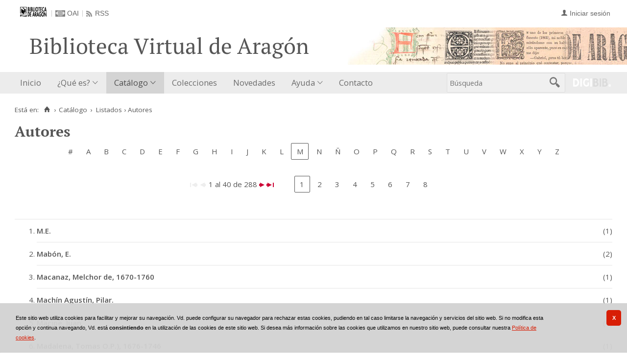

--- FILE ---
content_type: text/html;charset=UTF-8
request_url: https://bibliotecavirtual.aragon.es/es/consulta/indice_campo.do?campo=idautor&letra=M&posicion=1
body_size: 8154
content:
<!DOCTYPE html>
<html lang="es">
<head>
               
        
        
        
        



   
     

   
   
  

 
    
        
    <meta charset="UTF-8">
<meta http-equiv="Content-Type" content="text/html; charset=UTF-8" />

    
        <script>
        window.root = "..";
        window.root_i18n = "../../i18n";
        window.root_noi18n = "../..";
        window.rootBase = "../..";
        window.debug = false;
        window.embed = false;
        window.lang = "es";
        window.webPortal= "public";
        window.prefijoWeb = "https://bibliotecavirtual.aragon.es/es/";         window.prefijoWebNoLang = "https://bibliotecavirtual.aragon.es/";         window.prefijoWebMultiidioma = "https://bibliotecavirtual.aragon.es/es/";     </script>

        
            <title>Biblioteca Virtual de Aragón &gt; 
                                     Catálogo
                                &rsaquo;
                            Listados
                                &rsaquo;
                            Autores
            </title>

        <link href="../../i18n/css/fonts/OpenSans.css" rel="stylesheet">

    <link href="../../i18n/css/fonts/PTSerif.css" rel="stylesheet">


    <link href="../../i18n/css/fonts/ionicons.css" rel="stylesheet">

        

<script src="../../js/clientinfo.js"></script>
<script>
  ClientInfo.setDetectedBrowser("CHROME");
  ClientInfo.setMajorVersion(parseInt("131"));
  ClientInfo.setDetectedOS("OSX");
  ClientInfo.setMobile(false);
</script>

<script src="../../js/vendor/jquery.min.js"></script>
<script src="../../js/vendor/jquery-ui.min.js"></script>
<script>jQuery.noConflict();</script>


<script src="../../js/vendor/clipboard.min.js"></script>
<script defer src="../../js/vendor/bootstrap_vm.js"></script>

<script defer src="../../js/vendor/moment-with-locales.min.js"></script>
<script defer src="../../js/vendor/chosen.jquery.min.js"></script>

<script src="../../js/comun/digiweb.js?v=dba9c9c1"></script>

<script defer src="../../js/main.js?v=dba9c9c1"></script>

        

            <!-- Global site tag (gtag.js) - Google Analytics -->
        <script async src="https://www.googletagmanager.com/gtag/js?id=UA-54558141-1 "></script>
        <script>
          window.dataLayer = window.dataLayer || [];
          document.addEventListener("DOMContentLoaded", function() {
            window.analytics.registerProvider('Google Universal Analytics', new window.GUAProvider('UA-54558141-1 ', true));
          });
        </script>
        
              

                    
                             
         
 
            
            
            <script src="../../i18n/js/accessible_menu.js"></script>
    
        <link href="../../i18n/css/comun/comun_base.css" rel="stylesheet" >
    <link href="../../i18n/css/comun/comun_all.css" rel="stylesheet" >

<link href="../../i18n/css/stylecookies.css" rel="stylesheet" >


        

            <script src="../../i18n/js/comun_all.js"></script>
    
        
    <script>
        (function() {
            jQuery(document).ready(function(){
                jQuery.post("../accesos/registrar_primera_visita.do");
            });
        })();
    </script>
    
        <link href="../../i18n/css/estilos_personalizacion.css" rel="stylesheet" type="text/css" />
<link rel="alternate" type="application/rss+xml" title="RSS" href="../perfiles/rss.do?id=0" />

<link rel="alternate" type="application/rss+xml" title="RSS Noticias" href="../cms/rss.cmd?id=novedades/noticias" />

<meta name="DC.title" lang="es" content="Biblioteca Virtual de Aragón" />
<meta name="DC.subject" lang="es" content="BIVIAR; patrimonio bibliográfico aragonés; patrimonio documental aragonés; biblioteca digital; biblioteca virtual; Biblioteca Publica de Zaragoza; Biblioteca Publica de Huesca; Biblioteca Publica de Teruel; Instituto Bibliográfico Aragonés; biblioteca municipal de Zuera; Archivo Histórico Provincial de Zaragoza; publicaciones electrónicas del Gobierno de Aragón; Fonoteca de la Jota; Colección Digital del Instituto de Estudios Altoaragoneses; hemeroteca; publicaciones seriadas; publicaciones periódicas; monografías; mapas; partituras; digitalización; preservación; Europeana Data Model; EDM; Linked Open Data; LOD" />
<meta name="DC.description" lang="es" content="La Biblioteca Virtual de Aragón (Biviar), gestionada por la Biblioteca de Aragón tiene su origen en el año 2007. El Gobierno de Aragón, a través de la Dirección General de Cultura, se sumó al proyecto del Ministerio de Cultura para la creación de repositorios digitales, siguiendo de este modo la iniciativa de creación de bibliotecas digitales de la Unión Europea (EC i2010)." />
<meta name="DC.language" content="es" />
<meta name="DC.coverage" lang="es" content="Aragón" />
<meta name="DC.creator" lang="es" content="Gobierno de Aragón" />
<meta name="DC.creator" lang="es" content="Biblioteca de Aragón" />
<meta name="DC.publisher" lang="es" content="DIGIBÍS" />
<meta name="DC.date" scheme="DCTERMS.W3CDTF" content="2007" /> 
<meta name="DC.type" scheme="DCTERMS.DCMIType" content="Text" /> 
<meta name="DC.type" scheme="DCTERMS.DCMIType" content="Image "/>
<meta name="DC.type" scheme="DCTERMS.DCMIType" content="Sound"/>
<meta name="DC.format" content="text/html; charset=UTF-8" /> 
<meta name="DC.identifier" scheme="DCTERMS.URI" content="https://bibliotecavirtual.aragon.es/" />

<!-- Para Twitter Card -->
<meta name="twitter:card" content="summary" />
<meta name="twitter:title" content="Biblioteca Virtual de Aragón" />
<meta name="twitter:description" content="La Biblioteca Virtual de Aragón (Biviar), gestionada por la Biblioteca de Aragón tiene su origen en el año 2007. El Gobierno de Aragón, a través de la Dirección General de Cultura, se sumó al proyecto del Ministerio de Cultura para la creación de repositorios digitales, siguiendo de este modo la iniciativa de creación de bibliotecas digitales de la Unión Europea (EC i2010)." />
<meta name="twitter:image:src" content="https://bibliotecavirtual.aragon.es/i18n/img/header/logo.png" />

<!-- Para Facebook y otros -->
<meta property="og:type" content="website" />
<meta property="og:title" content="Biblioteca Virtual de Aragón" />
<meta property="og:description" content="La Biblioteca Virtual de Aragón (Biviar), gestionada por la Biblioteca de Aragón tiene su origen en el año 2007. El Gobierno de Aragón, a través de la Dirección General de Cultura, se sumó al proyecto del Ministerio de Cultura para la creación de repositorios digitales, siguiendo de este modo la iniciativa de creación de bibliotecas digitales de la Unión Europea (EC i2010)." />
<meta property="og:image" content="https://bibliotecavirtual.aragon.es/i18n/img/header/logo.png" />
<meta property="og:url" content="https://bibliotecavirtual.aragon.es/" />


<!--Desktop classic browsers tabs, IE-->
<link rel="shortcut icon" href="../../i18n/img/favicon/favicon.ico" type="image/x-icon" />
<link rel="icon" type="image/png" href="../../i18n/img/favicon/favicon-16x16.png" sizes="16x16" />

<!--iOS, Safari, Firefox-->
<meta name="apple-mobile-web-app-title" content="Biblioteca Virtual de Aragón" />
<link rel="mask-icon" href="../../i18n/img/favicon/safari-pinned-tab.svg" color="#e42b29" />
<link rel="icon" type="image/png" href="../../i18n/img/favicon/favicon-32x32.png" sizes="32x32" />

<link rel="apple-touch-icon" sizes="180x180" href="../../i18n/img/favicon/apple-touch-icon.png" />
<link rel="apple-touch-icon" sizes="152x152" href="../../i18n/img/favicon/apple-touch-icon-152x152.png" />
<link rel="apple-touch-icon" sizes="144x144" href="../../i18n/img/favicon/apple-touch-icon-144x144.png" />
<link rel="apple-touch-icon" sizes="120x120" href="../../i18n/img/favicon/apple-touch-icon-120x120.png" />
<link rel="apple-touch-icon" sizes="114x114" href="../../i18n/img/favicon/apple-touch-icon-114x114.png" />
<link rel="apple-touch-icon" sizes="76x76" href="../../i18n/img/favicon/apple-touch-icon-76x76.png" />
<link rel="apple-touch-icon" sizes="72x72" href="../../i18n/img/favicon/apple-touch-icon-72x72.png" />
<link rel="apple-touch-icon" sizes="60x60" href="../../i18n/img/favicon/apple-touch-icon-60x60.png" />
<link rel="apple-touch-icon" sizes="57x57" href="../../i18n/img/favicon/apple-touch-icon-57x57.png" />
<link rel="apple-touch-icon" sizes="32x32" href="../../i18n/img/favicon/favicon-32x32.png" />

<!--Android Chrome-->
<meta name="application-name" content="Biblioteca Virtual de Aragón" />
<link rel="icon" type="image/png" href="../../i18n/img/favicon/android-chrome-192x192.png" sizes="192x192" />
<link rel="manifest" href="../../i18n/img/favicon/manifest.json" />
<meta name="theme-color" content="#ffffff" />

<!--Windows 8 y 10-->
<meta name="application-name" content="Biblioteca Virtual de Aragón" />
<meta name="msapplication-TileColor" content="#2b5797" />
<meta name="msapplication-TileImage" content="../../i18n/img/favicon/mstile-144x144.png">
<meta name="msapplication-square150x150logo" content="../../i18n/img/favicon/mstile-150x150.png"/ >
<meta name="msapplication-config" content="../../i18n/img/favicon/browserconfig.xml" />


                                                                    

                                        
    <script src="../../i18n/../js/comun/toggleContainer.js"></script>
                <script src="../../i18n/js/cookies.min.js"></script>
                    <script src="../js/cookies.cdata.js"></script>
                
                                        <link rel="stylesheet" href="../../css/default/main.css">
                
    <link href="../../i18n/css/indices.css" rel="stylesheet" type="text/css" />
</head>

<body>
    







        
       
            
        <div id="pagina">
    
             <div id="menu_public">      <div id="menu_lista_autores">     
            <div class="pre-header">
    <div class="content--wide">
                

<ul class="pre-header__list utility-links">
<li class="pre-header__item">
    <a href="../../es/inicio/inicio.do" title="Biblioteca Virtual de Aragón">
        <img id="small-logo" src="../../i18n/img/header/logobibliotecadearagon-20.png" alt="Biblioteca Virtual de Aragón">
    </a>
</li>
<li class="pre-header__item"><a class="pre-header__link oai" href="../ayuda/oai.do" title="Repositorio OAI" ><span>OAI</span></a></li><li class="pre-header__item"><a class="pre-header__link rss" href="../ayuda/rss.do" title="RSS del Catálogo" ><span>RSS</span></a></li></ul>
                            
                    



<ul class="pre-header__list dropdown login__link">
  <li class="pre-header__item"><a class="pre-header__link user icon-text" href="..&#x2f;seguridad&#x2f;form_login.do&#x3f;destino&#x3d;..&#x25;2Fconsulta&#x25;2Findice_campo.do&#x25;3Fcampo&#x25;3Didautor&#x25;26letra&#x25;3DM&#x25;26posicion&#x25;3D1"><span>Iniciar sesión</span></a></li></ul>
                    </div>
</div>
<div id="header__wrapper" class="js-header__wrapper">
    
    
    
    <div id="header">
    <div id="header__content" class="content--wide" style='height:50px;'>
                                <span class="header__title" style='line-height: 50px;'><span class="header__title-inner" style='font-size: 2em;'>Biblioteca Virtual de Aragón</span></span>
                    </div>
</div>

        <div id="navbar">
        <div class="content--wide">
                            



    <div role="navigation" aria-label="Menú principal" class="main-nav">
                    <ul role="menubar" aria-hidden="false" class="main-nav__list">
                                                                            
                                                
                                
                                                
                                                
                <li class="main-nav__item " role="menuitem" aria-haspopup="false">
                                                                            <a href="..&#x2f;inicio&#x2f;inicio.do"  class="main-nav__link"  tabindex="0">Inicio</a>
                                                                            </li>
                                                                                                                                                    
                                                
                                
                                                
                                                
                <li class="main-nav__item hasdropdown " role="menuitem" aria-haspopup="true">
                            <a href="#"  class="main-nav__link"  tabindex="0">¿Qué es?</a>
                                                                                    <ul role="menu" class="main-nav__dropdown">
                                                                                        
                                                
                                
                                                
                                                
                <li class="main-nav__subitem " role="menuitem" aria-haspopup="false">
                                                                            <a href="..&#x2f;contenido&#x2f;que_es.do"  class="main-nav__sublink"  tabindex="-1">¿Qué es?</a>
                                                                            </li>
                                                                    
                                                
                                
                                                
                                                
                <li class="main-nav__subitem " role="menuitem" aria-haspopup="false">
                                                                            <a href="..&#x2f;contenido&#x2f;presentacion.do"  class="main-nav__sublink"  tabindex="-1">Presentación</a>
                                                                            </li>
                                                                    
                                                
                                
                                                
                                                
                <li class="main-nav__subitem " role="menuitem" aria-haspopup="false">
                                                                            <a href="..&#x2f;contenido&#x2f;colaboradores.do"  class="main-nav__sublink"  tabindex="-1">Colaboradores</a>
                                                                            </li>
                                                                    
                                                
                                
                                                
                                                
                <li class="main-nav__subitem " role="menuitem" aria-haspopup="false">
                                                                            <a href="..&#x2f;estadisticas&#x2f;estadisticas.do"  class="main-nav__sublink"  tabindex="-1">Estadísticas</a>
                                                                            </li>
                                                </ul>
                                    </li>
                                                                                        
                                                                
                                
                                                
                                                
                <li class="main-nav__item active hasdropdown " role="menuitem" aria-haspopup="true">
                            <a href="#"  class="main-nav__link"  tabindex="0">Catálogo</a>
                                                                                    <ul role="menu" class="main-nav__dropdown">
                                                                                        
                                                
                                
                                                
                                                
                <li class="main-nav__subitem " role="menuitem" aria-haspopup="false">
                                                                            <a href="..&#x2f;consulta&#x2f;busqueda.do"  class="main-nav__sublink"  tabindex="-1">Búsqueda</a>
                                                                            </li>
                                                                                        
                                                                
                                
                                                
                                                
                <li class="main-nav__subitem active hasdropdown " role="menuitem" aria-haspopup="true">
                            <a href="#"  class="main-nav__sublink"  tabindex="-1">Listados</a>
                                                                                    <ul role="menu" class="main-nav__subdropdown">
                                                                                        
                                                
                                
                                                
                                                
                <li class="main-nav__subitem " role="menuitem" aria-haspopup="false">
                                                                            <a href="..&#x2f;consulta&#x2f;indice_campo.do&#x3f;campo&#x3d;idtitulo"  class="main-nav__sublink"  tabindex="-1">Títulos</a>
                                                                            </li>
                                                                    
                                                                
                                
                                                
                                                
                <li class="main-nav__subitem active " role="menuitem" aria-haspopup="false">
                                                                            <a href="..&#x2f;consulta&#x2f;indice_campo.do&#x3f;campo&#x3d;idautor"  class="main-nav__sublink"  tabindex="-1">Autores</a>
                                                                            </li>
                                                                    
                                                
                                
                                                
                                                
                <li class="main-nav__subitem " role="menuitem" aria-haspopup="false">
                                                                            <a href="..&#x2f;consulta&#x2f;indice_campo.do&#x3f;campo&#x3d;editorlist&amp;letra&#x3d;A"  class="main-nav__sublink"  tabindex="-1">Editores</a>
                                                                            </li>
                                                                    
                                                
                                
                                                
                                                
                <li class="main-nav__subitem " role="menuitem" aria-haspopup="false">
                                                                            <a href="..&#x2f;consulta&#x2f;indices.do&#x3f;idTema&#x3d;2&amp;idRoot&#x3d;2&amp;nivel_arbol&#x3d;1"  class="main-nav__sublink"  tabindex="-1">Lugares</a>
                                                                            </li>
                                                                    
                                                
                                
                                                
                                                
                <li class="main-nav__subitem " role="menuitem" aria-haspopup="false">
                                                                            <a href="..&#x2f;consulta&#x2f;indice_campo.do&#x3f;campo&#x3d;idmateria"  class="main-nav__sublink"  tabindex="-1">Materias</a>
                                                                            </li>
                                                </ul>
                                    </li>
                                                                                        
                                                
                                
                                                
                                                
                <li class="main-nav__subitem " role="menuitem" aria-haspopup="false">
                                                                            <a href="..&#x2f;list&#x2f;suggested-works.do"  class="main-nav__sublink"  tabindex="-1">Obras recomendadas</a>
                                                                            </li>
                                                                    
                                                
                                
                                                
                                                
                <li class="main-nav__subitem hasdropdown " role="menuitem" aria-haspopup="true">
                            <a href="#"  class="main-nav__sublink"  tabindex="-1">Hemeroteca</a>
                                                                                    <ul role="menu" class="main-nav__subdropdown">
                                                                                        
                                                
                                
                                                
                                                
                <li class="main-nav__subitem " role="menuitem" aria-haspopup="false">
                                                                            <a href="..&#x2f;publicaciones&#x2f;listar_cabeceras.do"  class="main-nav__sublink"  tabindex="-1">Publicaciones periódicas</a>
                                                                            </li>
                                                                    
                                                
                                
                                                
                                                
                <li class="main-nav__subitem " role="menuitem" aria-haspopup="false">
                                                                            <a href="..&#x2f;publicaciones&#x2f;listar_numeros.do"  class="main-nav__sublink"  tabindex="-1">Publicaciones periódicas por fecha</a>
                                                                            </li>
                                                </ul>
                                    </li>
                                                </ul>
                                    </li>
                                                                    
                                                
                                
                                                
                                                
                <li class="main-nav__item " role="menuitem" aria-haspopup="false">
                                                                            <a href="..&#x2f;lista&#x2f;micrositios.do"  class="main-nav__link"  tabindex="0">Colecciones</a>
                                                                            </li>
                                                                    
                                                
                                
                                                
                                                
                <li class="main-nav__item " role="menuitem" aria-haspopup="false">
                                                                            <a href="..&#x2f;perfiles&#x2f;ejecutarBusqueda.do&#x3f;idPerfil&#x3d;0"  class="main-nav__link"  tabindex="0">Novedades</a>
                                                                            </li>
                                                                    
                                                
                                
                                                
                                                
                <li class="main-nav__item hasdropdown " role="menuitem" aria-haspopup="true">
                            <a href="#"  class="main-nav__link"  tabindex="0">Ayuda</a>
                                                                                    <ul role="menu" class="main-nav__dropdown">
                                                                                        
                                                
                                
                                                
                                                
                <li class="main-nav__subitem " role="menuitem" aria-haspopup="false">
                                                                            <a href="..&#x2f;contenido&#x2f;como_buscar.do"  class="main-nav__sublink"  tabindex="-1">Cómo buscar</a>
                                                                            </li>
                                                                    
                                                
                                
                                                
                                                
                <li class="main-nav__subitem " role="menuitem" aria-haspopup="false">
                                                                            <a href="..&#x2f;contenido&#x2f;faq.do"  class="main-nav__sublink"  tabindex="-1">Preguntas frecuentes</a>
                                                                            </li>
                                                </ul>
                                    </li>
                                                                    
                                                
                                
                                                
                                                
                <li class="main-nav__item " role="menuitem" aria-haspopup="false">
                                                                            <a href="..&#x2f;contenido&#x2f;contacto.do"  class="main-nav__link"  tabindex="0">Contacto</a>
                                                                            </li>
                                                                                                                                                                                                                        </ul>
            </div>

                        <div id="nav-tools">
    <div id="nav-search">
                                <div id="nav-search-field">
                <div class="main-search">
                <form id="nav-search-form" name="nav-search-form" action="../consulta/resultados_ocr.do"
                 method="post" rel="nofollow"     >
            
                                                            <label for="nav-search-textbox" class="no_soy_visible">Búsqueda</label>
        <input type="search" id="nav-search-textbox" name="busq_general" value="" maxlength="128" placeholder="Búsqueda"/>

                <input type="submit" id="nav-search-submit" class="submit_boton" value="&#xf2f5;"/>
        </form>
</div>            </div>
                    <ul role="menu" aria-hidden="false" id="nav-search-history" class="main-nav__list"></ul>
    <script src="../../js/queryHistory.js"></script>
    <script>
        "use strict";
        jQuery(document).ready(function() {
            var options = {
              command: "../query/history.do",
              selector: '#nav-search-history',
              title: 'Últimas búsquedas'
            }
            dgb.queryHistory.init(options);
        });
    </script>
    </div>
        <div id="nav-product-logo">
        <a tabindex="-1" href="http://www.digibis.com/software/digibib" target="_blank" title="Sistema Digital de Gestión de Bibliotecas">
            <img src="../../i18n/img/header/digibib_logo.png" alt="DIGIBIB"/>
        </a>
    </div>
</div>
        </div>
    </div>
</div>
    
    <div id="pagina_contenido0">
        
    <div id="pagina_contenido">
                <div id="nav_secondary"> 
            <div class="nav_secondary__content"> 
                <div id="web_route">
                    <span class="span_web_route">
                        <span class="pre-label">Está en:</span>
                        <a class="icon web-route__home" href="../../es/inicio/inicio.do" title="Inicio" aria-label="Inicio"></a>
                        
                                                                            <span class="separator">&rsaquo;</span>
                            
                                       <span class="webroute_primero">
                       <a href="#"  tabindex="0">Catálogo</a>
                  <span class="separator">&rsaquo;</span>
               </span>
                                                      <a href="#"  tabindex="0">Listados</a>
                                   &rsaquo;
                               <span class="webroute_current">Autores</span>
                                                                              
                   </span>
                </div>
                           </div>
        </div>
        
                <div id="contenido"  class="contenido_public"  role="main">
            
                                              

        
                
            
    
    
    <h1 title="Autores">Autores</h1>
    
        <div id="indice_campo_idautor">
        <div id="indice_campo">
                        








<div class="nav_marco">
            
    <div class="nav_letras">
                                    <span class="nav_letra_impar">
            
                                            <span class="enlace_cambio"><a title="Datos que comienzan por caracteres numéricos o no alfabéticos" href="../consulta/indice_campo.do?campo=idautor&amp;letra=%23&amp;posicion=1" class="boton_texto" id="boton_letra_almohadilla">#</a></span>
            
            </span>
                                    <span class="nav_letra_par">
            
                                                <span class="enlace_cambio">                                             <span class="boton_letraA">
                                        <a href="../consulta/indice_campo.do?campo=idautor&amp;letra=A&amp;posicion=1"             class="boton_texto" id='boton_letraA'>
                A</a>
                </span>
</span>
            
            </span>
                                    <span class="nav_letra_impar">
            
                                                <span class="enlace_cambio">                                            <span class="boton_letraB">
                                        <a href="../consulta/indice_campo.do?campo=idautor&amp;letra=B&amp;posicion=1"             class="boton_texto" id='boton_letraB'>
                B</a>
                </span>
</span>
            
            </span>
                                    <span class="nav_letra_par">
            
                                                <span class="enlace_cambio">                                            <span class="boton_letraC">
                                        <a href="../consulta/indice_campo.do?campo=idautor&amp;letra=C&amp;posicion=1"             class="boton_texto" id='boton_letraC'>
                C</a>
                </span>
</span>
            
            </span>
                                    <span class="nav_letra_impar">
            
                                                <span class="enlace_cambio">                                            <span class="boton_letraD">
                                        <a href="../consulta/indice_campo.do?campo=idautor&amp;letra=D&amp;posicion=1"             class="boton_texto" id='boton_letraD'>
                D</a>
                </span>
</span>
            
            </span>
                                    <span class="nav_letra_par">
            
                                                <span class="enlace_cambio">                                            <span class="boton_letraE">
                                        <a href="../consulta/indice_campo.do?campo=idautor&amp;letra=E&amp;posicion=1"             class="boton_texto" id='boton_letraE'>
                E</a>
                </span>
</span>
            
            </span>
                                    <span class="nav_letra_impar">
            
                                                <span class="enlace_cambio">                                            <span class="boton_letraF">
                                        <a href="../consulta/indice_campo.do?campo=idautor&amp;letra=F&amp;posicion=1"             class="boton_texto" id='boton_letraF'>
                F</a>
                </span>
</span>
            
            </span>
                                    <span class="nav_letra_par">
            
                                                <span class="enlace_cambio">                                            <span class="boton_letraG">
                                        <a href="../consulta/indice_campo.do?campo=idautor&amp;letra=G&amp;posicion=1"             class="boton_texto" id='boton_letraG'>
                G</a>
                </span>
</span>
            
            </span>
                                    <span class="nav_letra_impar">
            
                                                <span class="enlace_cambio">                                            <span class="boton_letraH">
                                        <a href="../consulta/indice_campo.do?campo=idautor&amp;letra=H&amp;posicion=1"             class="boton_texto" id='boton_letraH'>
                H</a>
                </span>
</span>
            
            </span>
                                    <span class="nav_letra_par">
            
                                                <span class="enlace_cambio">                                            <span class="boton_letraI">
                                        <a href="../consulta/indice_campo.do?campo=idautor&amp;letra=I&amp;posicion=1"             class="boton_texto" id='boton_letraI'>
                I</a>
                </span>
</span>
            
            </span>
                                    <span class="nav_letra_impar">
            
                                                <span class="enlace_cambio">                                            <span class="boton_letraJ">
                                        <a href="../consulta/indice_campo.do?campo=idautor&amp;letra=J&amp;posicion=1"             class="boton_texto" id='boton_letraJ'>
                J</a>
                </span>
</span>
            
            </span>
                                    <span class="nav_letra_par">
            
                                                <span class="enlace_cambio">                                            <span class="boton_letraK">
                                        <a href="../consulta/indice_campo.do?campo=idautor&amp;letra=K&amp;posicion=1"             class="boton_texto" id='boton_letraK'>
                K</a>
                </span>
</span>
            
            </span>
                                    <span class="nav_letra_impar">
            
                                                <span class="enlace_cambio">                                            <span class="boton_letraL">
                                        <a href="../consulta/indice_campo.do?campo=idautor&amp;letra=L&amp;posicion=1"             class="boton_texto" id='boton_letraL'>
                L</a>
                </span>
</span>
            
            </span>
                                    <span class="nav_letra_par">
            
                            <span class="pagina_actual">M</span>
            
            </span>
                                    <span class="nav_letra_impar">
            
                                                <span class="enlace_cambio">                                            <span class="boton_letraN">
                                        <a href="../consulta/indice_campo.do?campo=idautor&amp;letra=N&amp;posicion=1"             class="boton_texto" id='boton_letraN'>
                N</a>
                </span>
</span>
            
            </span>
                                    <span class="nav_letra_par">
            
                                                 <span class="enlace_cambio">                                            <span class="boton_letraNN">
                                        <a href="../consulta/indice_campo.do?campo=idautor&amp;letra=%C3%91&amp;posicion=1"             class="boton_texto" id='boton_letraNN'>
                Ñ</a>
                </span>
</span>
            
            </span>
                                    <span class="nav_letra_impar">
            
                                                <span class="enlace_cambio">                                            <span class="boton_letraO">
                                        <a href="../consulta/indice_campo.do?campo=idautor&amp;letra=O&amp;posicion=1"             class="boton_texto" id='boton_letraO'>
                O</a>
                </span>
</span>
            
            </span>
                                    <span class="nav_letra_par">
            
                                                <span class="enlace_cambio">                                            <span class="boton_letraP">
                                        <a href="../consulta/indice_campo.do?campo=idautor&amp;letra=P&amp;posicion=1"             class="boton_texto" id='boton_letraP'>
                P</a>
                </span>
</span>
            
            </span>
                                    <span class="nav_letra_impar">
            
                                                <span class="enlace_cambio">                                            <span class="boton_letraQ">
                                        <a href="../consulta/indice_campo.do?campo=idautor&amp;letra=Q&amp;posicion=1"             class="boton_texto" id='boton_letraQ'>
                Q</a>
                </span>
</span>
            
            </span>
                                    <span class="nav_letra_par">
            
                                                <span class="enlace_cambio">                                            <span class="boton_letraR">
                                        <a href="../consulta/indice_campo.do?campo=idautor&amp;letra=R&amp;posicion=1"             class="boton_texto" id='boton_letraR'>
                R</a>
                </span>
</span>
            
            </span>
                                    <span class="nav_letra_impar">
            
                                                <span class="enlace_cambio">                                            <span class="boton_letraS">
                                        <a href="../consulta/indice_campo.do?campo=idautor&amp;letra=S&amp;posicion=1"             class="boton_texto" id='boton_letraS'>
                S</a>
                </span>
</span>
            
            </span>
                                    <span class="nav_letra_par">
            
                                                <span class="enlace_cambio">                                            <span class="boton_letraT">
                                        <a href="../consulta/indice_campo.do?campo=idautor&amp;letra=T&amp;posicion=1"             class="boton_texto" id='boton_letraT'>
                T</a>
                </span>
</span>
            
            </span>
                                    <span class="nav_letra_impar">
            
                                                <span class="enlace_cambio">                                            <span class="boton_letraU">
                                        <a href="../consulta/indice_campo.do?campo=idautor&amp;letra=U&amp;posicion=1"             class="boton_texto" id='boton_letraU'>
                U</a>
                </span>
</span>
            
            </span>
                                    <span class="nav_letra_par">
            
                                                <span class="enlace_cambio">                                            <span class="boton_letraV">
                                        <a href="../consulta/indice_campo.do?campo=idautor&amp;letra=V&amp;posicion=1"             class="boton_texto" id='boton_letraV'>
                V</a>
                </span>
</span>
            
            </span>
                                    <span class="nav_letra_impar">
            
                                                <span class="enlace_cambio">                                            <span class="boton_letraW">
                                        <a href="../consulta/indice_campo.do?campo=idautor&amp;letra=W&amp;posicion=1"             class="boton_texto" id='boton_letraW'>
                W</a>
                </span>
</span>
            
            </span>
                                    <span class="nav_letra_par">
            
                                                <span class="enlace_cambio">                                            <span class="boton_letraX">
                                        <a href="../consulta/indice_campo.do?campo=idautor&amp;letra=X&amp;posicion=1"             class="boton_texto" id='boton_letraX'>
                X</a>
                </span>
</span>
            
            </span>
                                    <span class="nav_letra_impar">
            
                                                <span class="enlace_cambio">                                            <span class="boton_letraY">
                                        <a href="../consulta/indice_campo.do?campo=idautor&amp;letra=Y&amp;posicion=1"             class="boton_texto" id='boton_letraY'>
                Y</a>
                </span>
</span>
            
            </span>
                                    <span class="nav_letra_par">
            
                                                <span class="enlace_cambio">                                            <span class="boton_letraZ">
                                        <a href="../consulta/indice_campo.do?campo=idautor&amp;letra=Z&amp;posicion=1"             class="boton_texto" id='boton_letraZ'>
                Z</a>
                </span>
</span>
            
            </span>
            </div>
    
            <div class="vacio">&nbsp;</div>
                <div class="nav_paginas">
                <span class="nav_atras">
                            <span class="enlace_cambio deshabilitado"><img alt="Botón primero deshabilitado" src="../../i18n/img/botones/primero_des.gif" /></span>                           
                <span class="enlace_cambio deshabilitado"><img alt="Botón anterior deshabilitado" src="../../i18n/img/botones/ant_des.gif" /></span>
                    </span>

        <span class="nav_descrip">
                            1 al 40 de 288
                    </span>

        <span class="nav_alante">
                                <span class="enlace_cambio">                                             <span class="boton_siguiente">
                                        <a href="../consulta/indice_campo.do?campo=idautor&amp;letra=M&amp;posicion=41"                         class="boton_imagen" id='boton_siguiente'>
                <img name="siguiente_27" alt="Siguiente" title="Siguiente" src="../../i18n/img/botones/siguiente.gif"></a>
                            </span>
</span>
                    <span class="enlace_cambio">                                             <span class="boton_ultimo">
                                        <a href="../consulta/indice_campo.do?campo=idautor&amp;letra=M&amp;posicion=281"                         class="boton_imagen" id='boton_ultimo'>
                <img name="ultimo_28" alt="Último" title="Último" src="../../i18n/img/botones/ultimo.gif"></a>
                            </span>
</span>
                    </span>

                                                    <span class="nav_pagina_directo">
                                                                                                                                    <span class="pagina_actual">1</span>
                                                                                                    <span class="enlace_cambio">                                            <span class="boton_pagina2">
                                        <a href="../consulta/indice_campo.do?campo=idautor&amp;letra=M&amp;posicion=41"             class="boton_texto" id='boton_pagina2'>
                2</a>
                </span>
</span>
                                                                                                    <span class="enlace_cambio">                                            <span class="boton_pagina3">
                                        <a href="../consulta/indice_campo.do?campo=idautor&amp;letra=M&amp;posicion=81"             class="boton_texto" id='boton_pagina3'>
                3</a>
                </span>
</span>
                                                                                                    <span class="enlace_cambio">                                            <span class="boton_pagina4">
                                        <a href="../consulta/indice_campo.do?campo=idautor&amp;letra=M&amp;posicion=121"             class="boton_texto" id='boton_pagina4'>
                4</a>
                </span>
</span>
                                                                                                    <span class="enlace_cambio">                                            <span class="boton_pagina5">
                                        <a href="../consulta/indice_campo.do?campo=idautor&amp;letra=M&amp;posicion=161"             class="boton_texto" id='boton_pagina5'>
                5</a>
                </span>
</span>
                                                                                                    <span class="enlace_cambio">                                            <span class="boton_pagina6">
                                        <a href="../consulta/indice_campo.do?campo=idautor&amp;letra=M&amp;posicion=201"             class="boton_texto" id='boton_pagina6'>
                6</a>
                </span>
</span>
                                                                                                    <span class="enlace_cambio">                                            <span class="boton_pagina7">
                                        <a href="../consulta/indice_campo.do?campo=idautor&amp;letra=M&amp;posicion=241"             class="boton_texto" id='boton_pagina7'>
                7</a>
                </span>
</span>
                                                                                                    <span class="enlace_cambio">                                            <span class="boton_pagina8">
                                        <a href="../consulta/indice_campo.do?campo=idautor&amp;letra=M&amp;posicion=281"             class="boton_texto" id='boton_pagina8'>
                8</a>
                </span>
</span>
                                                                                                    </span>
                                    </div>
    
                
                                                            <ol class="nav_registros" id='nav_registros'>
                    
                                    
                                    
                                            
                                    <li class="nav_registro_impar nav_registro">

                                    
                                    <a href="../consulta/busqueda_referencia.do?campo=idautor&amp;idValor=98445" class="estatico">M.E.</a>
<span class="numero_registros">(1)</span>
                
                                    </li>
                                                            
                                    <li class="nav_registro_par nav_registro">

                                    
                                    <a href="../consulta/busqueda_referencia.do?campo=idautor&amp;idValor=7636" class="estatico">Mabón, E.</a>
<span class="numero_registros">(2)</span>
                
                                    </li>
                                                            
                                    <li class="nav_registro_impar nav_registro">

                                    
                                    <a href="../consulta/busqueda_referencia.do?campo=idautor&amp;idValor=11994" class="estatico">Macanaz, Melchor de, 1670-1760</a>
<span class="numero_registros">(1)</span>
                
                                    </li>
                                                            
                                    <li class="nav_registro_par nav_registro">

                                    
                                    <a href="../consulta/busqueda_referencia.do?campo=idautor&amp;idValor=119324" class="estatico">Machín Agustín, Pilar.</a>
<span class="numero_registros">(1)</span>
                
                                    </li>
                                                            
                                    <li class="nav_registro_impar nav_registro">

                                    
                                    <a href="../consulta/busqueda_referencia.do?campo=idautor&amp;idValor=482" class="estatico">Macipe, Juan</a>
<span class="numero_registros">(1)</span>
                
                                    </li>
                                                            
                                    <li class="nav_registro_par nav_registro">

                                    
                                    <a href="../consulta/busqueda_referencia.do?campo=idautor&amp;idValor=132563" class="estatico">Madalena, Tomas O.P.), 1676-1746</a>
<span class="numero_registros">(1)</span>
                
                                    </li>
                                                            
                                    <li class="nav_registro_impar nav_registro">

                                    
                                    <a href="../consulta/busqueda_referencia.do?campo=idautor&amp;idValor=13704" class="estatico">Madoz, Pascual, 1806-1870</a>
<span class="numero_registros">(1)</span>
                
                                    </li>
                                                            
                                    <li class="nav_registro_par nav_registro">

                                    
                                    <a href="../consulta/busqueda_referencia.do?campo=idautor&amp;idValor=129727" class="estatico">Madrid, Ángel de</a>
<span class="numero_registros">(1)</span>
                
                                    </li>
                                                            
                                    <li class="nav_registro_impar nav_registro">

                                    
                                    <a href="../consulta/busqueda_referencia.do?campo=idautor&amp;idValor=123470" class="estatico">Madurell</a>
<span class="numero_registros">(1)</span>
                
                                    </li>
                                                            
                                    <li class="nav_registro_par nav_registro">

                                    
                                    <a href="../consulta/busqueda_referencia.do?campo=idautor&amp;idValor=75339" class="estatico">Magallón Botaya, María Angeles.</a>
<span class="numero_registros">(1)</span>
                
                                    </li>
                                                            
                                    <li class="nav_registro_impar nav_registro">

                                    
                                    <a href="../consulta/busqueda_referencia.do?campo=idautor&amp;idValor=7476" class="estatico">Magallón, Francisco</a>
<span class="numero_registros">(1)</span>
                
                                    </li>
                                                            
                                    <li class="nav_registro_par nav_registro">

                                    
                                    <a href="../consulta/busqueda_referencia.do?campo=idautor&amp;idValor=133548" class="estatico">Magdalena, Ricardo</a>
<span class="numero_registros">(1)</span>
                
                                    </li>
                                                            
                                    <li class="nav_registro_impar nav_registro">

                                    
                                    <a href="../consulta/busqueda_referencia.do?campo=idautor&amp;idValor=127856" class="estatico">Magenti Chelvi, Leopoldo, 1896-1969</a>
<span class="numero_registros">(1)</span>
                
                                    </li>
                                                            
                                    <li class="nav_registro_par nav_registro">

                                    
                                    <a href="../consulta/busqueda_referencia.do?campo=idautor&amp;idValor=12808" class="estatico">Mainer, José-Carlos, 1944-</a>
<span class="numero_registros">(2)</span>
                
                                    </li>
                                                            
                                    <li class="nav_registro_impar nav_registro">

                                    
                                    <a href="../consulta/busqueda_referencia.do?campo=idautor&amp;idValor=5872" class="estatico">Mairal Buil, Gaspar</a>
<span class="numero_registros">(1)</span>
                
                                    </li>
                                                            
                                    <li class="nav_registro_par nav_registro">

                                    
                                    <a href="../consulta/busqueda_referencia.do?campo=idautor&amp;idValor=126419" class="estatico">Mairal Buil, Gaspar, 1954-</a>
<span class="numero_registros">(1)</span>
                
                                    </li>
                                                            
                                    <li class="nav_registro_impar nav_registro">

                                    
                                    <a href="../consulta/busqueda_referencia.do?campo=idautor&amp;idValor=76166" class="estatico">Mallada, Lucas, 1841-1921</a>
<span class="numero_registros">(1)</span>
                
                                    </li>
                                                            
                                    <li class="nav_registro_par nav_registro">

                                    
                                    <a href="../consulta/busqueda_referencia.do?campo=idautor&amp;idValor=8750" class="estatico">Mallén, ángel</a>
<span class="numero_registros">(1)</span>
                
                                    </li>
                                                            
                                    <li class="nav_registro_impar nav_registro">

                                    
                                    <a href="../consulta/busqueda_referencia.do?campo=idautor&amp;idValor=13710" class="estatico">Malo, Abel, fl. 1820-1840</a>
<span class="numero_registros">(1)</span>
                
                                    </li>
                                                            
                                    <li class="nav_registro_par nav_registro">

                                    
                                    <a href="../consulta/busqueda_referencia.do?campo=idautor&amp;idValor=13711" class="estatico">Malo , ainé, fl. 1820-1840</a>
<span class="numero_registros">(1)</span>
                
                                    </li>
                                                            
                                    <li class="nav_registro_impar nav_registro">

                                    
                                    <a href="../consulta/busqueda_referencia.do?campo=idautor&amp;idValor=3556" class="estatico">Malo, Juan Vicente , Notario</a>
<span class="numero_registros">(1)</span>
                
                                    </li>
                                                            
                                    <li class="nav_registro_par nav_registro">

                                    
                                    <a href="../consulta/busqueda_referencia.do?campo=idautor&amp;idValor=93276" class="estatico">Malo, Ludovico Agustin I.C.D.</a>
<span class="numero_registros">(1)</span>
                
                                    </li>
                                                            
                                    <li class="nav_registro_impar nav_registro">

                                    
                                    <a href="../consulta/busqueda_referencia.do?campo=idautor&amp;idValor=133660" class="estatico">Malo, Nicolas</a>
<span class="numero_registros">(1)</span>
                
                                    </li>
                                                            
                                    <li class="nav_registro_par nav_registro">

                                    
                                    <a href="../consulta/busqueda_referencia.do?campo=idautor&amp;idValor=123807" class="estatico">Maluenda, Matías, 1914-1987</a>
<span class="numero_registros">(1)</span>
                
                                    </li>
                                                            
                                    <li class="nav_registro_impar nav_registro">

                                    
                                    <a href="../consulta/busqueda_referencia.do?campo=idautor&amp;idValor=132646" class="estatico">Maluquer y Salvador, José, 1863-1931</a>
<span class="numero_registros">(1)</span>
                
                                    </li>
                                                            
                                    <li class="nav_registro_par nav_registro">

                                    
                                    <a href="../consulta/busqueda_referencia.do?campo=idautor&amp;idValor=13979" class="estatico">Mañas, Fabián, 1936-</a>
<span class="numero_registros">(1)</span>
                
                                    </li>
                                                            
                                    <li class="nav_registro_impar nav_registro">

                                    
                                    <a href="../consulta/busqueda_referencia.do?campo=idautor&amp;idValor=10283" class="estatico">Mancz, Konrad, imp.</a>
<span class="numero_registros">(1)</span>
                
                                    </li>
                                                            
                                    <li class="nav_registro_par nav_registro">

                                    
                                    <a href="../consulta/busqueda_referencia.do?campo=idautor&amp;idValor=22147" class="estatico">Manonelles Marqueta, Pedro.</a>
<span class="numero_registros">(1)</span>
                
                                    </li>
                                                            
                                    <li class="nav_registro_impar nav_registro">

                                    
                                    <a href="../consulta/busqueda_referencia.do?campo=idautor&amp;idValor=514" class="estatico">Manrique, Pedro , Arzobispo de Zaragoza</a>
<span class="numero_registros">(2)</span>
                
                                    </li>
                                                            
                                    <li class="nav_registro_par nav_registro">

                                    
                                    <a href="../consulta/busqueda_referencia.do?campo=idautor&amp;idValor=647" class="estatico">Manso, Pedro (O.S.A.)</a>
<span class="numero_registros">(1)</span>
                
                                    </li>
                                                            
                                    <li class="nav_registro_impar nav_registro">

                                    
                                    <a href="../consulta/busqueda_referencia.do?campo=idautor&amp;idValor=12129" class="estatico">Manuel de San Jerónimo, 1659-1719</a>
<span class="numero_registros">(2)</span>
                
                                    </li>
                                                            
                                    <li class="nav_registro_par nav_registro">

                                    
                                    <a href="../consulta/busqueda_referencia.do?campo=idautor&amp;idValor=14650" class="estatico">Manuel y Rodriguez, Miguel de</a>
<span class="numero_registros">(1)</span>
                
                                    </li>
                                                            
                                    <li class="nav_registro_impar nav_registro">

                                    
                                    <a href="../consulta/busqueda_referencia.do?campo=idautor&amp;idValor=112520" class="estatico">Marcaletti, Francesco.</a>
<span class="numero_registros">(3)</span>
                
                                    </li>
                                                            
                                    <li class="nav_registro_par nav_registro">

                                    
                                    <a href="../consulta/busqueda_referencia.do?campo=idautor&amp;idValor=14746" class="estatico">Marcial, Marco Valerio</a>
<span class="numero_registros">(1)</span>
                
                                    </li>
                                                            
                                    <li class="nav_registro_impar nav_registro">

                                    
                                    <a href="../consulta/busqueda_referencia.do?campo=idautor&amp;idValor=128342" class="estatico">Marco, Tomás, 1911-1999</a>
<span class="numero_registros">(5)</span>
                
                                    </li>
                                                            
                                    <li class="nav_registro_par nav_registro">

                                    
                                    <a href="../consulta/busqueda_referencia.do?campo=idautor&amp;idValor=6616" class="estatico">Marcuello, José Ramón</a>
<span class="numero_registros">(1)</span>
                
                                    </li>
                                                            
                                    <li class="nav_registro_impar nav_registro">

                                    
                                    <a href="../consulta/busqueda_referencia.do?campo=idautor&amp;idValor=13567" class="estatico">Marcuello, Pedro</a>
<span class="numero_registros">(1)</span>
                
                                    </li>
                                                            
                                    <li class="nav_registro_par nav_registro">

                                    
                                    <a href="../consulta/busqueda_referencia.do?campo=idautor&amp;idValor=129705" class="estatico">Marengo, A. R</a>
<span class="numero_registros">(1)</span>
                
                                    </li>
                                                            
                                    <li class="nav_registro_impar nav_registro">

                                    
                                    <a href="../consulta/busqueda_referencia.do?campo=idautor&amp;idValor=114296" class="estatico">Marfer (Sello discográfico)</a>
<span class="numero_registros">(1)</span>
                
                                    </li>
                                                            
                                    <li class="nav_registro_par nav_registro">

                                    
                                    <a href="../consulta/busqueda_referencia.do?campo=idautor&amp;idValor=123271" class="estatico">Margarit Carmona, Domingo</a>
<span class="numero_registros">(1)</span>
                
                                    </li>
                                                </ol>
                
                <div class="nav_paginas2">
                <span class="nav_atras">
                            <span class="enlace_cambio deshabilitado"><img alt="Botón primero deshabilitado" src="../../i18n/img/botones/primero_des.gif" /></span>                           
                <span class="enlace_cambio deshabilitado"><img alt="Botón anterior deshabilitado" src="../../i18n/img/botones/ant_des.gif" /></span>
                    </span>

        <span class="nav_descrip">
                            1 al 40 de 288
                    </span>

        <span class="nav_alante">
                                <span class="enlace_cambio">                                             <span class="boton_siguiente">
                                        <a href="../consulta/indice_campo.do?campo=idautor&amp;letra=M&amp;posicion=41"                         class="boton_imagen" >
                <img name="siguiente_36" alt="Siguiente" title="Siguiente" src="../../i18n/img/botones/siguiente.gif"></a>
                            </span>
</span>
                    <span class="enlace_cambio">                                             <span class="boton_ultimo">
                                        <a href="../consulta/indice_campo.do?campo=idautor&amp;letra=M&amp;posicion=281"                         class="boton_imagen" >
                <img name="ultimo_37" alt="Último" title="Último" src="../../i18n/img/botones/ultimo.gif"></a>
                            </span>
</span>
                    </span>

                                                    <span class="nav_pagina_directo">
                                                                                                                                    <span class="pagina_actual">1</span>
                                                                                                    <span class="enlace_cambio">                                            <span class="boton_pagina2">
                                        <a href="../consulta/indice_campo.do?campo=idautor&amp;letra=M&amp;posicion=41"             class="boton_texto" >
                2</a>
                </span>
</span>
                                                                                                    <span class="enlace_cambio">                                            <span class="boton_pagina3">
                                        <a href="../consulta/indice_campo.do?campo=idautor&amp;letra=M&amp;posicion=81"             class="boton_texto" >
                3</a>
                </span>
</span>
                                                                                                    <span class="enlace_cambio">                                            <span class="boton_pagina4">
                                        <a href="../consulta/indice_campo.do?campo=idautor&amp;letra=M&amp;posicion=121"             class="boton_texto" >
                4</a>
                </span>
</span>
                                                                                                    <span class="enlace_cambio">                                            <span class="boton_pagina5">
                                        <a href="../consulta/indice_campo.do?campo=idautor&amp;letra=M&amp;posicion=161"             class="boton_texto" >
                5</a>
                </span>
</span>
                                                                                                    <span class="enlace_cambio">                                            <span class="boton_pagina6">
                                        <a href="../consulta/indice_campo.do?campo=idautor&amp;letra=M&amp;posicion=201"             class="boton_texto" >
                6</a>
                </span>
</span>
                                                                                                    <span class="enlace_cambio">                                            <span class="boton_pagina7">
                                        <a href="../consulta/indice_campo.do?campo=idautor&amp;letra=M&amp;posicion=241"             class="boton_texto" >
                7</a>
                </span>
</span>
                                                                                                    <span class="enlace_cambio">                                            <span class="boton_pagina8">
                                        <a href="../consulta/indice_campo.do?campo=idautor&amp;letra=M&amp;posicion=281"             class="boton_texto" >
                8</a>
                </span>
</span>
                                                                                                    </span>
                                    </div>
            <div class="vacio">&nbsp;</div>
    
            
    <div class="nav_letras2">
                                    <span class="nav_letra_impar">
            
                                            <span class="enlace_cambio"><a title="Datos que comienzan por caracteres numéricos o no alfabéticos" href="../consulta/indice_campo.do?campo=idautor&amp;letra=%23&amp;posicion=1" class="boton_texto" id="boton_letra_almohadilla2">#</a></span>
            
            </span>
                                    <span class="nav_letra_par">
            
                                                <span class="enlace_cambio">                                            <span class="boton_letraA">
                                        <a href="../consulta/indice_campo.do?campo=idautor&amp;letra=A&amp;posicion=1"             class="boton_texto" >
                A</a>
                </span>
</span>
            
            </span>
                                    <span class="nav_letra_impar">
            
                                                <span class="enlace_cambio">                                            <span class="boton_letraB">
                                        <a href="../consulta/indice_campo.do?campo=idautor&amp;letra=B&amp;posicion=1"             class="boton_texto" >
                B</a>
                </span>
</span>
            
            </span>
                                    <span class="nav_letra_par">
            
                                                <span class="enlace_cambio">                                            <span class="boton_letraC">
                                        <a href="../consulta/indice_campo.do?campo=idautor&amp;letra=C&amp;posicion=1"             class="boton_texto" >
                C</a>
                </span>
</span>
            
            </span>
                                    <span class="nav_letra_impar">
            
                                                <span class="enlace_cambio">                                            <span class="boton_letraD">
                                        <a href="../consulta/indice_campo.do?campo=idautor&amp;letra=D&amp;posicion=1"             class="boton_texto" >
                D</a>
                </span>
</span>
            
            </span>
                                    <span class="nav_letra_par">
            
                                                <span class="enlace_cambio">                                            <span class="boton_letraE">
                                        <a href="../consulta/indice_campo.do?campo=idautor&amp;letra=E&amp;posicion=1"             class="boton_texto" >
                E</a>
                </span>
</span>
            
            </span>
                                    <span class="nav_letra_impar">
            
                                                <span class="enlace_cambio">                                            <span class="boton_letraF">
                                        <a href="../consulta/indice_campo.do?campo=idautor&amp;letra=F&amp;posicion=1"             class="boton_texto" >
                F</a>
                </span>
</span>
            
            </span>
                                    <span class="nav_letra_par">
            
                                                <span class="enlace_cambio">                                            <span class="boton_letraG">
                                        <a href="../consulta/indice_campo.do?campo=idautor&amp;letra=G&amp;posicion=1"             class="boton_texto" >
                G</a>
                </span>
</span>
            
            </span>
                                    <span class="nav_letra_impar">
            
                                                <span class="enlace_cambio">                                            <span class="boton_letraH">
                                        <a href="../consulta/indice_campo.do?campo=idautor&amp;letra=H&amp;posicion=1"             class="boton_texto" >
                H</a>
                </span>
</span>
            
            </span>
                                    <span class="nav_letra_par">
            
                                                <span class="enlace_cambio">                                            <span class="boton_letraI">
                                        <a href="../consulta/indice_campo.do?campo=idautor&amp;letra=I&amp;posicion=1"             class="boton_texto" >
                I</a>
                </span>
</span>
            
            </span>
                                    <span class="nav_letra_impar">
            
                                                <span class="enlace_cambio">                                            <span class="boton_letraJ">
                                        <a href="../consulta/indice_campo.do?campo=idautor&amp;letra=J&amp;posicion=1"             class="boton_texto" >
                J</a>
                </span>
</span>
            
            </span>
                                    <span class="nav_letra_par">
            
                                                <span class="enlace_cambio">                                            <span class="boton_letraK">
                                        <a href="../consulta/indice_campo.do?campo=idautor&amp;letra=K&amp;posicion=1"             class="boton_texto" >
                K</a>
                </span>
</span>
            
            </span>
                                    <span class="nav_letra_impar">
            
                                                <span class="enlace_cambio">                                            <span class="boton_letraL">
                                        <a href="../consulta/indice_campo.do?campo=idautor&amp;letra=L&amp;posicion=1"             class="boton_texto" >
                L</a>
                </span>
</span>
            
            </span>
                                    <span class="nav_letra_par">
            
                            <span class="pagina_actual">M</span>
            
            </span>
                                    <span class="nav_letra_impar">
            
                                                <span class="enlace_cambio">                                            <span class="boton_letraN">
                                        <a href="../consulta/indice_campo.do?campo=idautor&amp;letra=N&amp;posicion=1"             class="boton_texto" >
                N</a>
                </span>
</span>
            
            </span>
                                    <span class="nav_letra_par">
            
                                                 <span class="enlace_cambio">                                            <span class="boton_letraNN">
                                        <a href="../consulta/indice_campo.do?campo=idautor&amp;letra=%C3%91&amp;posicion=1"             class="boton_texto" >
                Ñ</a>
                </span>
</span>
            
            </span>
                                    <span class="nav_letra_impar">
            
                                                <span class="enlace_cambio">                                            <span class="boton_letraO">
                                        <a href="../consulta/indice_campo.do?campo=idautor&amp;letra=O&amp;posicion=1"             class="boton_texto" >
                O</a>
                </span>
</span>
            
            </span>
                                    <span class="nav_letra_par">
            
                                                <span class="enlace_cambio">                                            <span class="boton_letraP">
                                        <a href="../consulta/indice_campo.do?campo=idautor&amp;letra=P&amp;posicion=1"             class="boton_texto" >
                P</a>
                </span>
</span>
            
            </span>
                                    <span class="nav_letra_impar">
            
                                                <span class="enlace_cambio">                                            <span class="boton_letraQ">
                                        <a href="../consulta/indice_campo.do?campo=idautor&amp;letra=Q&amp;posicion=1"             class="boton_texto" >
                Q</a>
                </span>
</span>
            
            </span>
                                    <span class="nav_letra_par">
            
                                                <span class="enlace_cambio">                                            <span class="boton_letraR">
                                        <a href="../consulta/indice_campo.do?campo=idautor&amp;letra=R&amp;posicion=1"             class="boton_texto" >
                R</a>
                </span>
</span>
            
            </span>
                                    <span class="nav_letra_impar">
            
                                                <span class="enlace_cambio">                                            <span class="boton_letraS">
                                        <a href="../consulta/indice_campo.do?campo=idautor&amp;letra=S&amp;posicion=1"             class="boton_texto" >
                S</a>
                </span>
</span>
            
            </span>
                                    <span class="nav_letra_par">
            
                                                <span class="enlace_cambio">                                            <span class="boton_letraT">
                                        <a href="../consulta/indice_campo.do?campo=idautor&amp;letra=T&amp;posicion=1"             class="boton_texto" >
                T</a>
                </span>
</span>
            
            </span>
                                    <span class="nav_letra_impar">
            
                                                <span class="enlace_cambio">                                            <span class="boton_letraU">
                                        <a href="../consulta/indice_campo.do?campo=idautor&amp;letra=U&amp;posicion=1"             class="boton_texto" >
                U</a>
                </span>
</span>
            
            </span>
                                    <span class="nav_letra_par">
            
                                                <span class="enlace_cambio">                                            <span class="boton_letraV">
                                        <a href="../consulta/indice_campo.do?campo=idautor&amp;letra=V&amp;posicion=1"             class="boton_texto" >
                V</a>
                </span>
</span>
            
            </span>
                                    <span class="nav_letra_impar">
            
                                                <span class="enlace_cambio">                                            <span class="boton_letraW">
                                        <a href="../consulta/indice_campo.do?campo=idautor&amp;letra=W&amp;posicion=1"             class="boton_texto" >
                W</a>
                </span>
</span>
            
            </span>
                                    <span class="nav_letra_par">
            
                                                <span class="enlace_cambio">                                            <span class="boton_letraX">
                                        <a href="../consulta/indice_campo.do?campo=idautor&amp;letra=X&amp;posicion=1"             class="boton_texto" >
                X</a>
                </span>
</span>
            
            </span>
                                    <span class="nav_letra_impar">
            
                                                <span class="enlace_cambio">                                            <span class="boton_letraY">
                                        <a href="../consulta/indice_campo.do?campo=idautor&amp;letra=Y&amp;posicion=1"             class="boton_texto" >
                Y</a>
                </span>
</span>
            
            </span>
                                    <span class="nav_letra_par">
            
                                                <span class="enlace_cambio">                                            <span class="boton_letraZ">
                                        <a href="../consulta/indice_campo.do?campo=idautor&amp;letra=Z&amp;posicion=1"             class="boton_texto" >
                Z</a>
                </span>
</span>
            
            </span>
            </div>
    </div>

        </div>
    </div>
                                                                    </div>
        </div>

        </div>
    
        <div id="pie" class="js-footer">
    <div id="pie_superior">
        <div id="infoCliente" class="bloquePie">
    <div class="contentBloque">
        <a class="header__logo--secondary" href="https://www.aragon.es/" title="Gobierno de Aragón"  target="_blank" style='margin-top: 0px;' >
            <img src="../../i18n/img/header/logo-secundary.png" alt="Gobierno de Aragón" height="50">
        </a>
    </div>
</div>        <div id="adicional_pie">
</div>
        <div class="bloque-pie-validacion">
                <div id="logo-ministerio">
        <a href="https://www.cultura.gob.es/" title="Este proyecto ha recibido una ayuda de la Dirección General de Archivos y Bibliotecas del Ministerio de Cultura" target="_blank"><img src="../../img/logos/ministerio.jpg" alt="Logotipo del Ministerio de Cultura"/></a>
    </div>
            <p><a id="logo-min-digibis" href="http://www.digibis.com" target="_blank">DIGIBÍS</a></p>
            <div id="estandares">
  <ul>
        <li><a href="https://www.w3.org/TR/WCAG20/" target="_blank" title="Explicación del Nivel Doble-A de Conformidad">
        <img src="../../i18n/img/iconos_estandares/wai-aa_22.png" alt="WAI-AA 2.0" height="22">
    </a></li>
  </ul>
</div>        </div>
    </div>
</div>
  </div> <!-- fin pagina -->  
 </div>  </div> 

            <script>if (enFrameInterno()) pantallaCompleta('contenido');</script>
    
    

</body>
</html>


--- FILE ---
content_type: text/css
request_url: https://bibliotecavirtual.aragon.es/i18n/css/indices.css
body_size: 597
content:
.caja_indices_superiores{position:absolute;padding:10px;left:0;width:150px}
.caja_indices_superiores ul{list-style:none;padding:0;margin:0}
.caja_indices_arbol{padding:5px}
#indice_campo #nav_registros{margin-top:4em;margin-bottom:4em}
#nav_registros li a{color:#555;font-weight:600;transition:color .3s ease 0s}
#nav_registros li:hover a{color:#c03}
.numero_registros{float:right}
// Estilos para la p�gina de sumario de un campo de faceta #indice_sumario_volver{margin-top:.5em}
.facet-query-form{margin-top:.5em;margin-bottom:1em}
.facet-query-form label{font-weight:700}